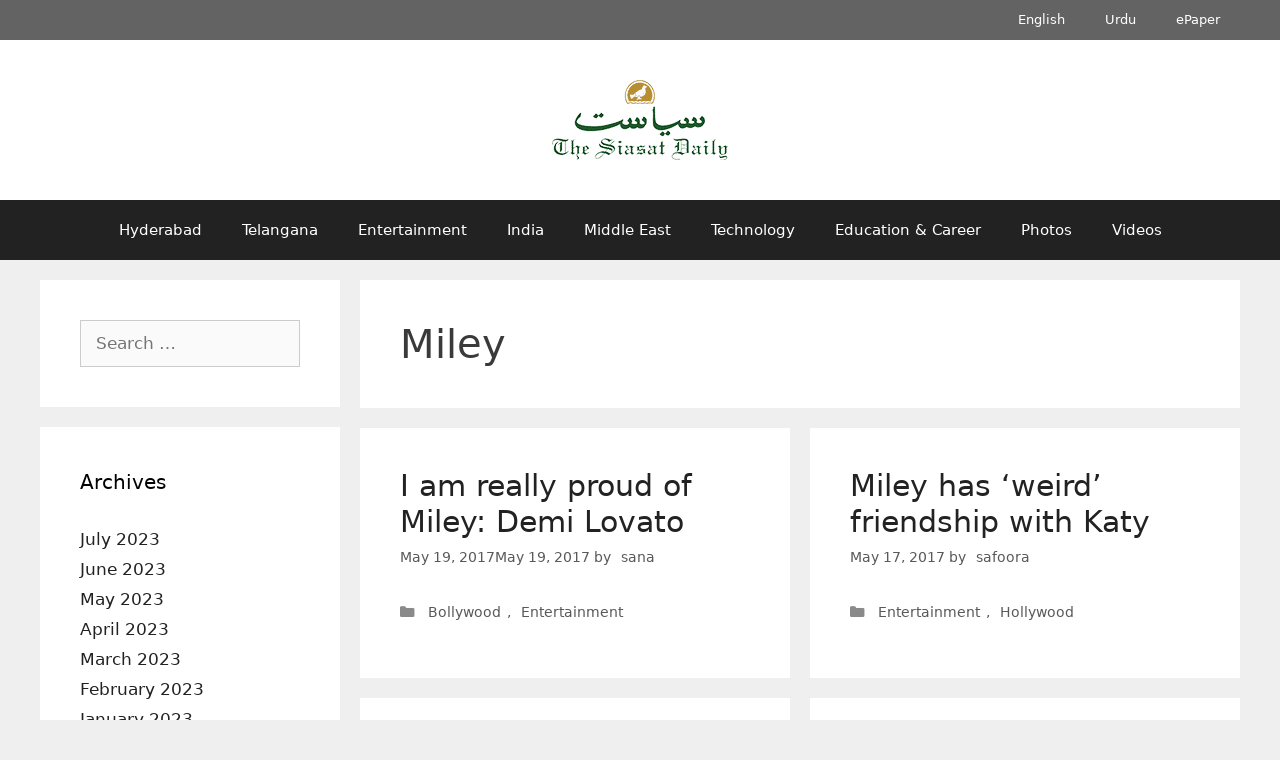

--- FILE ---
content_type: text/html; charset=UTF-8
request_url: https://archive.siasat.com/news/tag/miley/
body_size: 16511
content:
<!DOCTYPE html>
<html lang="en-GB">
<head>
	<meta charset="UTF-8">
	<meta name="viewport" content="width=device-width, initial-scale=1"><title>Miley - The Siasat Daily – Archive</title><link rel="preload" href="https://archive.siasat.com/wp-content/uploads/2020/08/siasat-logo-og80.png" as="image" imagesrcset="https://archive.siasat.com/wp-content/uploads/2020/08/siasat-logo-og80.png 1x, https://archive.siasat.com/wp-content/uploads/2020/08/siasat-logo-og160.png 2x" fetchpriority="high"><style id="perfmatters-used-css">.clear,.clearfix:after,.grid-100:after,.grid-10:after,.grid-15:after,.grid-20:after,.grid-25:after,.grid-30:after,.grid-33:after,.grid-35:after,.grid-40:after,.grid-45:after,.grid-50:after,.grid-55:after,.grid-5:after,.grid-60:after,.grid-65:after,.grid-66:after,.grid-70:after,.grid-75:after,.grid-80:after,.grid-85:after,.grid-90:after,.grid-95:after,.grid-container:after,[class*=mobile-grid-]:after,[class*=tablet-grid-]:after{clear:both;}@-ms-viewport{width:auto;}.clearfix:after,.clearfix:before,.grid-100:after,.grid-100:before,.grid-10:after,.grid-10:before,.grid-15:after,.grid-15:before,.grid-20:after,.grid-20:before,.grid-25:after,.grid-25:before,.grid-30:after,.grid-30:before,.grid-33:after,.grid-33:before,.grid-35:after,.grid-35:before,.grid-40:after,.grid-40:before,.grid-45:after,.grid-45:before,.grid-50:after,.grid-50:before,.grid-55:after,.grid-55:before,.grid-5:after,.grid-5:before,.grid-60:after,.grid-60:before,.grid-65:after,.grid-65:before,.grid-66:after,.grid-66:before,.grid-70:after,.grid-70:before,.grid-75:after,.grid-75:before,.grid-80:after,.grid-80:before,.grid-85:after,.grid-85:before,.grid-90:after,.grid-90:before,.grid-95:after,.grid-95:before,.grid-container:after,.grid-container:before,[class*=mobile-grid-]:after,[class*=mobile-grid-]:before,[class*=tablet-grid-]:after,[class*=tablet-grid-]:before{content:".";display:block;overflow:hidden;visibility:hidden;font-size:0;line-height:0;width:0;height:0;}.grid-container{margin-left:auto;margin-right:auto;max-width:1200px;padding-left:10px;padding-right:10px;}.grid-10,.grid-100,.grid-15,.grid-20,.grid-25,.grid-30,.grid-33,.grid-35,.grid-40,.grid-45,.grid-5,.grid-50,.grid-55,.grid-60,.grid-65,.grid-66,.grid-70,.grid-75,.grid-80,.grid-85,.grid-90,.grid-95,[class*=mobile-grid-],[class*=tablet-grid-]{-moz-box-sizing:border-box;-webkit-box-sizing:border-box;box-sizing:border-box;padding-left:10px;padding-right:10px;}.grid-parent{padding-left:0;padding-right:0;}@media (max-width:767px){[class*=mobile-pull-],[class*=mobile-push-]{position:relative;}.mobile-grid-100{clear:both;width:100%;}}@media (min-width:768px) and (max-width:1024px){[class*=tablet-pull-],[class*=tablet-push-]{position:relative;}.tablet-grid-25{float:left;width:25%;}.tablet-push-25{left:25%;}.tablet-grid-50{float:left;width:50%;}.tablet-grid-75{float:left;width:75%;}.tablet-pull-75{left:-75%;}}@media (min-width:1025px){.grid-10,.grid-15,.grid-20,.grid-25,.grid-30,.grid-33,.grid-35,.grid-40,.grid-45,.grid-5,.grid-50,.grid-60,.grid-65,.grid-66,.grid-70,.grid-75,.grid-80,.grid-85,.grid-90,.grid-95{float:left;}.pull-10,.pull-15,.pull-20,.pull-25,.pull-30,.pull-33,.pull-35,.pull-40,.pull-45,.pull-5,.pull-50,.pull-55,.pull-60,.pull-65,.pull-66,.pull-70,.pull-75,.pull-80,.pull-85,.pull-90,.pull-95,.push-10,.push-15,.push-20,.push-25,.push-30,.push-33,.push-35,.push-40,.push-45,.push-5,.push-50,.push-55,.push-60,.push-65,.push-66,.push-70,.push-75,.push-80,.push-85,.push-90,.push-95{position:relative;}.grid-25{width:25%;}.push-25{left:25%;}.grid-50{width:50%;}.grid-75{width:75%;}.pull-75{left:-75%;}}a,abbr,acronym,address,applet,big,blockquote,body,caption,cite,code,dd,del,dfn,div,dl,dt,em,fieldset,font,form,h1,h2,h3,h4,h5,h6,html,iframe,ins,kbd,label,legend,li,object,ol,p,pre,q,s,samp,small,span,strike,strong,sub,sup,table,tbody,td,tfoot,th,thead,tr,tt,ul,var{border:0;margin:0;padding:0;}html{font-family:sans-serif;-webkit-text-size-adjust:100%;-ms-text-size-adjust:100%;}article,aside,details,figcaption,figure,footer,header,main,nav,section{display:block;}[hidden],template{display:none;}ol,ul{list-style:none;}a{background-color:transparent;}a img{border:0;}body,button,input,select,textarea{font-family:-apple-system,system-ui,BlinkMacSystemFont,"Segoe UI",Helvetica,Arial,sans-serif,"Apple Color Emoji","Segoe UI Emoji","Segoe UI Symbol";font-weight:400;text-transform:none;font-size:17px;line-height:1.5;}h1,h2,h3,h4,h5,h6{font-family:inherit;font-size:100%;font-style:inherit;font-weight:inherit;}h1{font-size:42px;margin-bottom:20px;line-height:1.2em;font-weight:400;text-transform:none;}h2{font-size:35px;margin-bottom:20px;line-height:1.2em;font-weight:400;text-transform:none;}ol,ul{margin:0 0 1.5em 3em;}ul{list-style:disc;}li>ol,li>ul{margin-bottom:0;margin-left:1.5em;}img{height:auto;max-width:100%;}button,input,select,textarea{font-size:100%;margin:0;vertical-align:baseline;}button,html input[type=button],input[type=reset],input[type=submit]{border:1px solid transparent;background:#55555e;cursor:pointer;-webkit-appearance:button;padding:10px 20px;color:#fff;}input[type=checkbox],input[type=radio]{box-sizing:border-box;padding:0;}input[type=search]{-webkit-appearance:textfield;box-sizing:content-box;}input[type=search]::-webkit-search-decoration{-webkit-appearance:none;}button::-moz-focus-inner,input::-moz-focus-inner{border:0;padding:0;}input[type=email],input[type=number],input[type=password],input[type=search],input[type=tel],input[type=text],input[type=url],select,textarea{background:#fafafa;color:#666;border:1px solid #ccc;border-radius:0;padding:10px 15px;box-sizing:border-box;max-width:100%;}input[type=file]{max-width:100%;box-sizing:border-box;}a,button,input{transition:color .1s ease-in-out,background-color .1s ease-in-out;}a{text-decoration:none;}.screen-reader-text{border:0;clip:rect(1px,1px,1px,1px);clip-path:inset(50%);height:1px;margin:-1px;overflow:hidden;padding:0;position:absolute !important;width:1px;word-wrap:normal !important;}.screen-reader-text:focus{background-color:#f1f1f1;border-radius:3px;box-shadow:0 0 2px 2px rgba(0,0,0,.6);clip:auto !important;clip-path:none;color:#21759b;display:block;font-size:.875rem;font-weight:700;height:auto;left:5px;line-height:normal;padding:15px 23px 14px;text-decoration:none;top:5px;width:auto;z-index:100000;}#primary[tabindex="-1"]:focus{outline:0;}.clear:after,.comment-content:after,.entry-content:after,.inside-footer-widgets:not(.grid-container):after,.inside-header:not(.grid-container):after,.inside-navigation:not(.grid-container):after,.inside-top-bar:not(.grid-container):after,.page-header-content-container:after,.paging-navigation:after,.site-content:after,.site-footer:after,.site-header:after,.site-info:after{content:"";display:table;clear:both;}.main-navigation{z-index:100;padding:0;clear:both;display:block;}.main-navigation a{display:block;text-decoration:none;font-weight:400;text-transform:none;font-size:15px;}.main-navigation ul{list-style:none;margin:0;padding-left:0;}.main-navigation .main-nav ul li a{padding-left:20px;padding-right:20px;line-height:60px;}.inside-navigation{position:relative;}.main-navigation li{float:left;position:relative;}.nav-aligned-center .main-navigation:not(.toggled) .menu>li,.nav-aligned-right .main-navigation:not(.toggled) .menu>li{float:none;display:inline-block;}.nav-aligned-center .main-navigation:not(.toggled) ul,.nav-aligned-right .main-navigation:not(.toggled) ul{letter-spacing:-.31em;font-size:1em;}.nav-aligned-center .main-navigation:not(.toggled) ul li,.nav-aligned-right .main-navigation:not(.toggled) ul li{letter-spacing:normal;}.nav-aligned-center .main-navigation{text-align:center;}.main-navigation ul ul{display:block;box-shadow:1px 1px 0 rgba(0,0,0,.1);float:left;position:absolute;left:-99999px;opacity:0;z-index:99999;width:200px;text-align:left;top:auto;transition:opacity 80ms linear;transition-delay:0s;pointer-events:none;height:0;overflow:hidden;}.main-navigation ul ul a{display:block;}.main-navigation ul ul li{width:100%;}.main-navigation .main-nav ul ul li a{line-height:normal;padding:10px 20px;font-size:14px;}.main-navigation:not(.toggled) ul li.sfHover>ul,.main-navigation:not(.toggled) ul li:hover>ul{left:auto;opacity:1;transition-delay:150ms;pointer-events:auto;height:auto;overflow:visible;}.main-navigation:not(.toggled) ul ul li.sfHover>ul,.main-navigation:not(.toggled) ul ul li:hover>ul{left:100%;top:0;}.widget-area .main-navigation li{float:none;display:block;width:100%;padding:0;margin:0;}.sidebar .main-navigation.sub-menu-right ul li.sfHover ul,.sidebar .main-navigation.sub-menu-right ul li:hover ul{top:0;left:100%;}.site-header{position:relative;}.inside-header{padding:20px 40px;}.site-logo{display:inline-block;max-width:100%;}.site-header .header-image{vertical-align:middle;}.header-aligned-center .site-header{text-align:center;}.byline,.entry-header .cat-links,.entry-header .comments-link,.entry-header .tags-links,.group-blog .byline,.single .byline{display:inline;}footer.entry-meta .byline,footer.entry-meta .posted-on{display:block;}.entry-content:not(:first-child),.entry-summary:not(:first-child),.page-content:not(:first-child){margin-top:2em;}.entry-header,.site-content{word-wrap:break-word;}.entry-title{margin-bottom:0;}.author .page-header .page-title{display:flex;align-items:center;}.page-header .author-info>:last-child,.page-header>:last-child{margin-bottom:0;}.entry-meta{font-size:85%;margin-top:.5em;line-height:1.5;}footer.entry-meta{margin-top:2em;}.cat-links,.comments-link,.tags-links{display:block;}.widget-area .widget{padding:40px;}.footer-widgets .widget :last-child,.sidebar .widget :last-child{margin-bottom:0;}.widget-title{margin-bottom:30px;font-size:20px;line-height:1.5;font-weight:400;text-transform:none;}.widget ol,.widget ul{margin:0;}.widget .search-field{width:100%;}.widget_search .search-submit{display:none;}.widget{margin:0 0 30px;box-sizing:border-box;}.separate-containers .widget:last-child,.widget:last-child{margin-bottom:0;}.footer-widgets .widget,.sidebar .widget{font-size:17px;}.widget ul li{list-style-type:none;position:relative;padding-bottom:5px;}.sidebar .grid-container{max-width:100%;width:100%;}.post{margin:0 0 2em;}.page-header{margin-bottom:30px;}.separate-containers .comments-area,.separate-containers .inside-article,.separate-containers .page-header,.separate-containers .paging-navigation{padding:40px;}.separate-containers .page-header,.separate-containers .site-main>*,.separate-containers .widget{margin-bottom:20px;}.separate-containers .site-main{margin:20px;}.separate-containers.both-left .site-main,.separate-containers.left-sidebar .site-main{margin-right:0;}.separate-containers .inside-left-sidebar,.separate-containers .inside-right-sidebar{margin-top:20px;margin-bottom:20px;}.widget-area .main-navigation{margin-bottom:20px;}.one-container .site-main>:last-child,.separate-containers .site-main>:last-child{margin-bottom:0;}.site-info{text-align:center;font-size:15px;}.site-info{padding:20px 40px;}.one-container .inside-article>[class*=page-header-],.separate-containers .inside-article>[class*=page-header-]{margin-bottom:2em;margin-top:0;}.close-search .icon-search svg:first-child,.icon-menu-bars svg:nth-child(2),.icon-search svg:nth-child(2),.toggled .icon-menu-bars svg:first-child{display:none;}.close-search .icon-search svg:nth-child(2),.toggled .icon-menu-bars svg:nth-child(2){display:block;}nav.toggled .icon-arrow-left svg{transform:rotate(-90deg);}nav.toggled .icon-arrow-right svg{transform:rotate(90deg);}nav.toggled .sfHover>a>.dropdown-menu-toggle .gp-icon svg{transform:rotate(180deg);}nav.toggled .sfHover>a>.dropdown-menu-toggle .gp-icon.icon-arrow-left svg{transform:rotate(-270deg);}nav.toggled .sfHover>a>.dropdown-menu-toggle .gp-icon.icon-arrow-right svg{transform:rotate(270deg);}.container.grid-container{width:auto;}.menu-toggle,.mobile-bar-items,.sidebar-nav-mobile{display:none;}.menu-toggle{padding:0 20px;line-height:60px;margin:0;font-weight:400;text-transform:none;font-size:15px;cursor:pointer;}button.menu-toggle{background-color:transparent;width:100%;border:0;text-align:center;}button.menu-toggle:active,button.menu-toggle:focus,button.menu-toggle:hover{background-color:transparent;}.menu-toggle .mobile-menu{padding-left:3px;}.menu-toggle .mobile-menu:empty{display:none;}nav.toggled ul ul.sub-menu{width:100%;}.dropdown-hover .main-navigation.toggled ul li.sfHover>ul,.dropdown-hover .main-navigation.toggled ul li:hover>ul{transition-delay:0s;}.toggled .menu-item-has-children .dropdown-menu-toggle{padding-left:20px;}.main-navigation.toggled ul ul{transition:0s;visibility:hidden;}.main-navigation.toggled .main-nav>ul{display:block;}.main-navigation.toggled .main-nav ul ul.toggled-on{position:relative;top:0;left:auto !important;right:auto !important;width:100%;pointer-events:auto;height:auto;opacity:1;display:block;visibility:visible;float:none;}.main-navigation.toggled .main-nav li{float:none;clear:both;display:block;text-align:left;}.main-navigation.toggled .main-nav li.hide-on-mobile{display:none !important;}.main-navigation.toggled .menu-item-has-children .dropdown-menu-toggle{float:right;}.main-navigation.toggled .menu li.search-item{display:none !important;}.main-navigation.toggled .sf-menu>li.menu-item-float-right{float:none;display:inline-block;}@media (max-width:768px){a,body,button,input,select,textarea{transition:all 0s ease-in-out;}.inside-header>:not(:last-child):not(.main-navigation){margin-bottom:20px;}.header-aligned-right .site-header,.site-header{text-align:center;}.content-area,.inside-footer-widgets>div,.sidebar{float:none;width:100%;left:0;right:0;}.site-main{margin-left:0 !important;margin-right:0 !important;}body:not(.no-sidebar) .site-main{margin-bottom:0 !important;}.entry-meta{font-size:inherit;}.entry-meta a{line-height:1.8em;}.site-info{text-align:center;}.copyright-bar{float:none !important;text-align:center !important;}}@font-face{font-family:GeneratePress;src:url("https://archive.siasat.com/wp-content/themes/generatepress/assets/css/components/../../fonts/generatepress.eot");src:url("https://archive.siasat.com/wp-content/themes/generatepress/assets/css/components/../../fonts/generatepress.eot#iefix") format("embedded-opentype"),url("https://archive.siasat.com/wp-content/themes/generatepress/assets/css/components/../../fonts/generatepress.woff2") format("woff2"),url("https://archive.siasat.com/wp-content/themes/generatepress/assets/css/components/../../fonts/generatepress.woff") format("woff"),url("https://archive.siasat.com/wp-content/themes/generatepress/assets/css/components/../../fonts/generatepress.ttf") format("truetype"),url("https://archive.siasat.com/wp-content/themes/generatepress/assets/css/components/../../fonts/generatepress.svg#GeneratePress") format("svg");font-weight:400;font-style:normal;}.cat-links:before,.comments-link:before,.dropdown-menu-toggle:before,.generate-back-to-top:before,.menu-toggle:before,.nav-next .next:before,.nav-previous .prev:before,.search-form .search-submit:before,.search-item a:before,.tags-links:before{-moz-osx-font-smoothing:grayscale;-webkit-font-smoothing:antialiased;font-style:normal;font-variant:normal;text-rendering:auto;line-height:1;}.cat-links:before,.comments-link:before,.nav-next .next:before,.nav-previous .prev:before,.tags-links:before{opacity:.7;}.menu-toggle:before{content:"";font-family:GeneratePress;width:1.28571429em;text-align:center;display:inline-block;}.toggled .menu-toggle:before{content:"";}.main-navigation.toggled .sfHover>a .dropdown-menu-toggle:before{content:"";}.widget .search-form button:before{content:"";font-family:GeneratePress;}.entry-header .cat-links:before,.entry-header .comments-link:before,.entry-header .tags-links:before{display:none;}.cat-links:before,.comments-link:before,.nav-next .next:before,.nav-previous .prev:before,.tags-links:before{font-family:GeneratePress;text-decoration:inherit;position:relative;margin-right:.6em;width:13px;text-align:center;display:inline-block;}.cat-links:before{content:"";}.search-form .search-submit:before{content:"";font-family:GeneratePress;width:1.28571429em;text-align:center;display:inline-block;}.separate-containers .site-main>.generate-columns-container{margin-bottom:0;}.generate-columns-container:not(.masonry-container){display:flex;flex-wrap:wrap;align-items:stretch;}.generate-columns .inside-article{height:100%;box-sizing:border-box;}.generate-columns-container .page-header,.generate-columns-container .paging-navigation{flex:1 1 100%;clear:both;}@keyframes spin{0%{transform:rotate(0);}100%{transform:rotate(360deg);}}.generate-columns{box-sizing:border-box;}.generate-columns.grid-25,.grid-sizer.grid-25{width:25%;}.generate-columns.grid-50,.grid-sizer.grid-50{width:50%;}@media (min-width:768px) and (max-width:1024px){.generate-columns.tablet-grid-50,.grid-sizer.tablet-grid-50{width:50%;}}@media (max-width:767px){.generate-columns-activated .generate-columns-container{margin-left:0;margin-right:0;}.generate-columns-container .generate-columns,.generate-columns-container>*{padding-left:0;}.generate-columns-container .page-header{margin-left:0;}.generate-columns.mobile-grid-100,.grid-sizer.mobile-grid-100{width:100%;}}.secondary-navigation{clear:both;z-index:99;padding:0;}.secondary-navigation ul{list-style:none;margin:0;padding-left:0;}.secondary-navigation li{float:left;position:relative;}.secondary-navigation a{display:block;text-decoration:none;}.secondary-navigation ul ul{display:block;box-shadow:0 2px 2px rgba(0,0,0,.1);float:left;position:absolute;left:-99999px;opacity:0;z-index:99999;width:200px;text-align:left;top:auto;transition:opacity 80ms linear;transition-delay:0s;pointer-events:none;height:0;overflow:hidden;}.secondary-navigation ul ul li{width:100%;}.secondary-navigation ul ul li a{line-height:normal;font-size:90%;}.secondary-navigation .main-nav ul ul li a{line-height:normal;font-size:12px;padding-left:20px;padding-right:20px;padding-top:10px;padding-bottom:10px;}.secondary-navigation .main-nav ul li a{font-family:inherit;font-weight:400;text-transform:none;font-size:13px;padding-left:20px;padding-right:20px;line-height:40px;}.secondary-navigation .menu-toggle{font-family:inherit;font-weight:400;text-transform:none;font-size:13px;padding-left:20px;padding-right:20px;line-height:40px;margin:0;}.dropdown-hover .secondary-navigation:not(.toggled) ul li.sfHover>ul,.dropdown-hover .secondary-navigation:not(.toggled) ul li:hover>ul{left:auto;opacity:1;transition-delay:150ms;pointer-events:auto;height:auto;overflow:visible;}.dropdown-hover .secondary-navigation:not(.toggled) ul ul li.sfHover>ul,.dropdown-hover .secondary-navigation:not(.toggled) ul ul li:hover>ul{left:100%;top:0;}.widget-area .secondary-navigation li{display:block;float:none;margin:0;padding:0;width:100%;}.widget-area .secondary-navigation ul ul{left:100%;top:0;width:220px;}.secondary-nav-aligned-center.secondary-nav-above-header .secondary-navigation .sf-menu>li,.secondary-nav-aligned-center.secondary-nav-below-header .secondary-navigation .sf-menu>li,.secondary-nav-aligned-right.secondary-nav-above-header .secondary-navigation .sf-menu>li,.secondary-nav-aligned-right.secondary-nav-below-header .secondary-navigation .sf-menu>li{float:none;display:inline-block;}.secondary-nav-aligned-center .secondary-navigation ul.secondary-menu,.secondary-nav-aligned-right .secondary-navigation ul.secondary-menu{font-size:0;}.secondary-nav-aligned-right.secondary-nav-above-header .secondary-navigation,.secondary-nav-aligned-right.secondary-nav-below-header .secondary-navigation{text-align:right;}.dropdown-hover .widget-area .secondary-navigation:not(.toggled) ul li.sfHover>ul,.dropdown-hover .widget-area .secondary-navigation:not(.toggled) ul li:hover ul{top:0;left:100%;width:220px;}.secondary-navigation.toggled ul ul{transition:0s;visibility:hidden;}.secondary-navigation.toggled ul ul.toggled-on{visibility:visible;}.secondary-navigation.toggled .main-nav ul ul{position:relative;top:0;left:0;width:100%;}.secondary-navigation.toggled .main-nav ul ul.toggled-on{position:relative;top:0;left:auto !important;right:auto !important;width:100%;pointer-events:auto;height:auto;opacity:1;display:block;}.secondary-navigation.toggled .main-nav>ul{display:block;}.secondary-navigation.toggled .main-nav .sf-menu>li{float:none;clear:both;display:block !important;text-align:left !important;}.secondary-navigation.toggled .main-nav .sf-menu>li.hide-on-mobile{display:none !important;}.secondary-navigation.toggled .dropdown-menu-toggle:before{content:"" !important;}.secondary-navigation.toggled .sfHover>a .dropdown-menu-toggle:before{content:"" !important;}.secondary-navigation.toggled .menu-item-has-children .dropdown-menu-toggle{float:right;}.secondary-navigation.toggled .sf-menu>li.menu-item-float-right{float:none !important;display:inline-block;}.dropdown-hover .secondary-navigation.toggled ul li.sfHover>ul,.dropdown-hover .secondary-navigation.toggled ul li:hover>ul{transition-delay:0s;}.rtl .secondary-navigation.toggled .main-nav .sf-menu>li{text-align:right !important;}@media (max-width:768px){.secondary-navigation .menu-toggle{display:block;}.secondary-navigation ul{display:none;}}</style>

<!-- The SEO Framework by Sybre Waaijer -->
<meta name="robots" content="max-snippet:-1,max-image-preview:standard,max-video-preview:-1" />
<link rel="canonical" href="https://archive.siasat.com/news/tag/miley/" />
<meta property="og:type" content="website" />
<meta property="og:locale" content="en_GB" />
<meta property="og:site_name" content="The Siasat Daily &#8211; Archive" />
<meta property="og:title" content="Miley" />
<meta property="og:url" content="https://archive.siasat.com/news/tag/miley/" />
<meta property="og:image" content="https://archive.siasat.com/wp-content/uploads/2022/10/cropped-Siasat-Voice-of-the-Voiceless.png" />
<meta property="og:image:width" content="1920" />
<meta property="og:image:height" content="1008" />
<meta name="twitter:card" content="summary_large_image" />
<meta name="twitter:title" content="Miley" />
<meta name="twitter:image" content="https://archive.siasat.com/wp-content/uploads/2022/10/cropped-Siasat-Voice-of-the-Voiceless.png" />
<script type="application/ld+json">{"@context":"https://schema.org","@graph":[{"@type":"WebSite","@id":"https://archive.siasat.com/#/schema/WebSite","url":"https://archive.siasat.com/","name":"The Siasat Daily – Archive","alternateName":"The Siasat Daily","inLanguage":"en-GB","potentialAction":{"@type":"SearchAction","target":{"@type":"EntryPoint","urlTemplate":"https://archive.siasat.com/search/{search_term_string}/"},"query-input":"required name=search_term_string"},"publisher":{"@type":"Organization","@id":"https://archive.siasat.com/#/schema/Organization","name":"The Siasat Daily","url":"https://archive.siasat.com/","logo":{"@type":"ImageObject","url":"https://archive.siasat.com/wp-content/uploads/2020/08/cropped-the-siasat-daily-fav-logo-1.png","contentUrl":"https://archive.siasat.com/wp-content/uploads/2020/08/cropped-the-siasat-daily-fav-logo-1.png","width":512,"height":512,"contentSize":"7126"}}},{"@type":"CollectionPage","@id":"https://archive.siasat.com/news/tag/miley/","url":"https://archive.siasat.com/news/tag/miley/","name":"Miley - The Siasat Daily – Archive","inLanguage":"en-GB","isPartOf":{"@id":"https://archive.siasat.com/#/schema/WebSite"},"breadcrumb":{"@type":"BreadcrumbList","@id":"https://archive.siasat.com/#/schema/BreadcrumbList","itemListElement":[{"@type":"ListItem","position":1,"item":"https://archive.siasat.com/","name":"The Siasat Daily – Archive"},{"@type":"ListItem","position":2,"name":"Miley"}]}}]}</script>
<!-- / The SEO Framework by Sybre Waaijer | 1.85ms meta | 0.16ms boot -->

<style id='wp-img-auto-sizes-contain-inline-css'>
img:is([sizes=auto i],[sizes^="auto," i]){contain-intrinsic-size:3000px 1500px}
/*# sourceURL=wp-img-auto-sizes-contain-inline-css */
</style>
<style id='wp-block-library-inline-css'>
:root{--wp-block-synced-color:#7a00df;--wp-block-synced-color--rgb:122,0,223;--wp-bound-block-color:var(--wp-block-synced-color);--wp-editor-canvas-background:#ddd;--wp-admin-theme-color:#007cba;--wp-admin-theme-color--rgb:0,124,186;--wp-admin-theme-color-darker-10:#006ba1;--wp-admin-theme-color-darker-10--rgb:0,107,160.5;--wp-admin-theme-color-darker-20:#005a87;--wp-admin-theme-color-darker-20--rgb:0,90,135;--wp-admin-border-width-focus:2px}@media (min-resolution:192dpi){:root{--wp-admin-border-width-focus:1.5px}}.wp-element-button{cursor:pointer}:root .has-very-light-gray-background-color{background-color:#eee}:root .has-very-dark-gray-background-color{background-color:#313131}:root .has-very-light-gray-color{color:#eee}:root .has-very-dark-gray-color{color:#313131}:root .has-vivid-green-cyan-to-vivid-cyan-blue-gradient-background{background:linear-gradient(135deg,#00d084,#0693e3)}:root .has-purple-crush-gradient-background{background:linear-gradient(135deg,#34e2e4,#4721fb 50%,#ab1dfe)}:root .has-hazy-dawn-gradient-background{background:linear-gradient(135deg,#faaca8,#dad0ec)}:root .has-subdued-olive-gradient-background{background:linear-gradient(135deg,#fafae1,#67a671)}:root .has-atomic-cream-gradient-background{background:linear-gradient(135deg,#fdd79a,#004a59)}:root .has-nightshade-gradient-background{background:linear-gradient(135deg,#330968,#31cdcf)}:root .has-midnight-gradient-background{background:linear-gradient(135deg,#020381,#2874fc)}:root{--wp--preset--font-size--normal:16px;--wp--preset--font-size--huge:42px}.has-regular-font-size{font-size:1em}.has-larger-font-size{font-size:2.625em}.has-normal-font-size{font-size:var(--wp--preset--font-size--normal)}.has-huge-font-size{font-size:var(--wp--preset--font-size--huge)}.has-text-align-center{text-align:center}.has-text-align-left{text-align:left}.has-text-align-right{text-align:right}.has-fit-text{white-space:nowrap!important}#end-resizable-editor-section{display:none}.aligncenter{clear:both}.items-justified-left{justify-content:flex-start}.items-justified-center{justify-content:center}.items-justified-right{justify-content:flex-end}.items-justified-space-between{justify-content:space-between}.screen-reader-text{border:0;clip-path:inset(50%);height:1px;margin:-1px;overflow:hidden;padding:0;position:absolute;width:1px;word-wrap:normal!important}.screen-reader-text:focus{background-color:#ddd;clip-path:none;color:#444;display:block;font-size:1em;height:auto;left:5px;line-height:normal;padding:15px 23px 14px;text-decoration:none;top:5px;width:auto;z-index:100000}html :where(.has-border-color){border-style:solid}html :where([style*=border-top-color]){border-top-style:solid}html :where([style*=border-right-color]){border-right-style:solid}html :where([style*=border-bottom-color]){border-bottom-style:solid}html :where([style*=border-left-color]){border-left-style:solid}html :where([style*=border-width]){border-style:solid}html :where([style*=border-top-width]){border-top-style:solid}html :where([style*=border-right-width]){border-right-style:solid}html :where([style*=border-bottom-width]){border-bottom-style:solid}html :where([style*=border-left-width]){border-left-style:solid}html :where(img[class*=wp-image-]){height:auto;max-width:100%}:where(figure){margin:0 0 1em}html :where(.is-position-sticky){--wp-admin--admin-bar--position-offset:var(--wp-admin--admin-bar--height,0px)}@media screen and (max-width:600px){html :where(.is-position-sticky){--wp-admin--admin-bar--position-offset:0px}}

/*# sourceURL=wp-block-library-inline-css */
</style>
<style id='classic-theme-styles-inline-css'>
/*! This file is auto-generated */
.wp-block-button__link{color:#fff;background-color:#32373c;border-radius:9999px;box-shadow:none;text-decoration:none;padding:calc(.667em + 2px) calc(1.333em + 2px);font-size:1.125em}.wp-block-file__button{background:#32373c;color:#fff;text-decoration:none}
/*# sourceURL=/wp-includes/css/classic-themes.min.css */
</style>
<link rel="stylesheet" id="generate-style-grid-css" media="all" data-pmdelayedstyle="https://archive.siasat.com/wp-content/themes/generatepress/assets/css/unsemantic-grid.min.css?ver=3.6.1">
<link rel="stylesheet" id="generate-style-css" media="all" data-pmdelayedstyle="https://archive.siasat.com/wp-content/themes/generatepress/assets/css/style.min.css?ver=3.6.1">
<style id='generate-style-inline-css'>
@media (max-width:768px){}
.generate-columns {margin-bottom: 20px;padding-left: 20px;}.generate-columns-container {margin-left: -20px;}.page-header {margin-bottom: 20px;margin-left: 20px}.generate-columns-container > .paging-navigation {margin-left: 20px;}
body{background-color:#efefef;color:#3a3a3a;}a{color:#222222;}a:hover, a:focus{text-decoration:underline;}.entry-title a, .site-branding a, a.button, .wp-block-button__link, .main-navigation a{text-decoration:none;}a:hover, a:focus, a:active{color:#000000;}body .grid-container{max-width:1200px;}.wp-block-group__inner-container{max-width:1200px;margin-left:auto;margin-right:auto;}:root{--contrast:#222222;--contrast-2:#575760;--contrast-3:#b2b2be;--base:#f0f0f0;--base-2:#f7f8f9;--base-3:#ffffff;--accent:#1e73be;}:root .has-contrast-color{color:var(--contrast);}:root .has-contrast-background-color{background-color:var(--contrast);}:root .has-contrast-2-color{color:var(--contrast-2);}:root .has-contrast-2-background-color{background-color:var(--contrast-2);}:root .has-contrast-3-color{color:var(--contrast-3);}:root .has-contrast-3-background-color{background-color:var(--contrast-3);}:root .has-base-color{color:var(--base);}:root .has-base-background-color{background-color:var(--base);}:root .has-base-2-color{color:var(--base-2);}:root .has-base-2-background-color{background-color:var(--base-2);}:root .has-base-3-color{color:var(--base-3);}:root .has-base-3-background-color{background-color:var(--base-3);}:root .has-accent-color{color:var(--accent);}:root .has-accent-background-color{background-color:var(--accent);}body{line-height:1.5;}.entry-content > [class*="wp-block-"]:not(:last-child):not(.wp-block-heading){margin-bottom:1.5em;}.main-title{font-size:45px;}.main-navigation .main-nav ul ul li a{font-size:14px;}.sidebar .widget, .footer-widgets .widget{font-size:17px;}h1{font-weight:300;font-size:40px;}h2{font-weight:300;font-size:30px;}h3{font-size:20px;}h4{font-size:inherit;}h5{font-size:inherit;}@media (max-width:768px){.main-title{font-size:30px;}h1{font-size:30px;}h2{font-size:25px;}}.top-bar{background-color:#636363;color:#ffffff;}.top-bar a{color:#ffffff;}.top-bar a:hover{color:#303030;}.site-header{background-color:#ffffff;color:#3a3a3a;}.site-header a{color:#3a3a3a;}.main-title a,.main-title a:hover{color:#222222;}.site-description{color:#757575;}.main-navigation,.main-navigation ul ul{background-color:#222222;}.main-navigation .main-nav ul li a, .main-navigation .menu-toggle, .main-navigation .menu-bar-items{color:#ffffff;}.main-navigation .main-nav ul li:not([class*="current-menu-"]):hover > a, .main-navigation .main-nav ul li:not([class*="current-menu-"]):focus > a, .main-navigation .main-nav ul li.sfHover:not([class*="current-menu-"]) > a, .main-navigation .menu-bar-item:hover > a, .main-navigation .menu-bar-item.sfHover > a{color:#ffffff;background-color:#3f3f3f;}button.menu-toggle:hover,button.menu-toggle:focus,.main-navigation .mobile-bar-items a,.main-navigation .mobile-bar-items a:hover,.main-navigation .mobile-bar-items a:focus{color:#ffffff;}.main-navigation .main-nav ul li[class*="current-menu-"] > a{color:#ffffff;background-color:#3f3f3f;}.navigation-search input[type="search"],.navigation-search input[type="search"]:active, .navigation-search input[type="search"]:focus, .main-navigation .main-nav ul li.search-item.active > a, .main-navigation .menu-bar-items .search-item.active > a{color:#ffffff;background-color:#3f3f3f;}.main-navigation ul ul{background-color:#3f3f3f;}.main-navigation .main-nav ul ul li a{color:#ffffff;}.main-navigation .main-nav ul ul li:not([class*="current-menu-"]):hover > a,.main-navigation .main-nav ul ul li:not([class*="current-menu-"]):focus > a, .main-navigation .main-nav ul ul li.sfHover:not([class*="current-menu-"]) > a{color:#ffffff;background-color:#4f4f4f;}.main-navigation .main-nav ul ul li[class*="current-menu-"] > a{color:#ffffff;background-color:#4f4f4f;}.separate-containers .inside-article, .separate-containers .comments-area, .separate-containers .page-header, .one-container .container, .separate-containers .paging-navigation, .inside-page-header{background-color:#ffffff;}.entry-meta{color:#595959;}.entry-meta a{color:#595959;}.entry-meta a:hover{color:#1e73be;}.sidebar .widget{background-color:#ffffff;}.sidebar .widget .widget-title{color:#000000;}.footer-widgets{background-color:#ffffff;}.footer-widgets .widget-title{color:#000000;}.site-info{color:#ffffff;background-color:#222222;}.site-info a{color:#ffffff;}.site-info a:hover{color:#606060;}.footer-bar .widget_nav_menu .current-menu-item a{color:#606060;}input[type="text"],input[type="email"],input[type="url"],input[type="password"],input[type="search"],input[type="tel"],input[type="number"],textarea,select{color:#666666;background-color:#fafafa;border-color:#cccccc;}input[type="text"]:focus,input[type="email"]:focus,input[type="url"]:focus,input[type="password"]:focus,input[type="search"]:focus,input[type="tel"]:focus,input[type="number"]:focus,textarea:focus,select:focus{color:#666666;background-color:#ffffff;border-color:#bfbfbf;}button,html input[type="button"],input[type="reset"],input[type="submit"],a.button,a.wp-block-button__link:not(.has-background){color:#ffffff;background-color:#666666;}button:hover,html input[type="button"]:hover,input[type="reset"]:hover,input[type="submit"]:hover,a.button:hover,button:focus,html input[type="button"]:focus,input[type="reset"]:focus,input[type="submit"]:focus,a.button:focus,a.wp-block-button__link:not(.has-background):active,a.wp-block-button__link:not(.has-background):focus,a.wp-block-button__link:not(.has-background):hover{color:#ffffff;background-color:#3f3f3f;}a.generate-back-to-top{background-color:rgba( 0,0,0,0.4 );color:#ffffff;}a.generate-back-to-top:hover,a.generate-back-to-top:focus{background-color:rgba( 0,0,0,0.6 );color:#ffffff;}:root{--gp-search-modal-bg-color:var(--base-3);--gp-search-modal-text-color:var(--contrast);--gp-search-modal-overlay-bg-color:rgba(0,0,0,0.2);}@media (max-width:768px){.main-navigation .menu-bar-item:hover > a, .main-navigation .menu-bar-item.sfHover > a{background:none;color:#ffffff;}}.inside-top-bar{padding:10px;}.inside-header{padding:40px;}.site-main .wp-block-group__inner-container{padding:40px;}.entry-content .alignwide, body:not(.no-sidebar) .entry-content .alignfull{margin-left:-40px;width:calc(100% + 80px);max-width:calc(100% + 80px);}.rtl .menu-item-has-children .dropdown-menu-toggle{padding-left:20px;}.rtl .main-navigation .main-nav ul li.menu-item-has-children > a{padding-right:20px;}.site-info{padding:20px;}@media (max-width:768px){.separate-containers .inside-article, .separate-containers .comments-area, .separate-containers .page-header, .separate-containers .paging-navigation, .one-container .site-content, .inside-page-header{padding:30px;}.site-main .wp-block-group__inner-container{padding:30px;}.site-info{padding-right:10px;padding-left:10px;}.entry-content .alignwide, body:not(.no-sidebar) .entry-content .alignfull{margin-left:-30px;width:calc(100% + 60px);max-width:calc(100% + 60px);}}.one-container .sidebar .widget{padding:0px;}/* End cached CSS */@media (max-width:768px){.main-navigation .menu-toggle,.main-navigation .mobile-bar-items,.sidebar-nav-mobile:not(#sticky-placeholder){display:block;}.main-navigation ul,.gen-sidebar-nav{display:none;}[class*="nav-float-"] .site-header .inside-header > *{float:none;clear:both;}}
/*# sourceURL=generate-style-inline-css */
</style>
<link rel="stylesheet" id="generate-mobile-style-css" media="all" data-pmdelayedstyle="https://archive.siasat.com/wp-content/themes/generatepress/assets/css/mobile.min.css?ver=3.6.1">
<link rel="stylesheet" id="generate-font-icons-css" media="all" data-pmdelayedstyle="https://archive.siasat.com/wp-content/themes/generatepress/assets/css/components/font-icons.min.css?ver=3.6.1">
<link rel="stylesheet" id="generate-blog-columns-css" media="all" data-pmdelayedstyle="https://archive.siasat.com/wp-content/plugins/gp-premium/blog/functions/css/columns.min.css?ver=2.5.5">
<link rel="stylesheet" id="generate-secondary-nav-css" media="all" data-pmdelayedstyle="https://archive.siasat.com/wp-content/plugins/gp-premium/secondary-nav/functions/css/style.min.css?ver=2.5.5">
<style id='generate-secondary-nav-inline-css'>
.secondary-navigation{background-color:#636363;}.secondary-navigation .main-nav ul li a,.secondary-navigation .menu-toggle,.secondary-menu-bar-items .menu-bar-item > a{color:#ffffff;}.secondary-navigation .secondary-menu-bar-items{color:#ffffff;}button.secondary-menu-toggle:hover,button.secondary-menu-toggle:focus{color:#ffffff;}.widget-area .secondary-navigation{margin-bottom:20px;}.secondary-navigation ul ul{background-color:#303030;top:auto;}.secondary-navigation .main-nav ul ul li a{color:#ffffff;}.secondary-navigation .main-nav ul li:not([class*="current-menu-"]):hover > a, .secondary-navigation .main-nav ul li:not([class*="current-menu-"]):focus > a, .secondary-navigation .main-nav ul li.sfHover:not([class*="current-menu-"]) > a, .secondary-menu-bar-items .menu-bar-item:hover > a{color:#ffffff;background-color:#303030;}.secondary-navigation .main-nav ul ul li:not([class*="current-menu-"]):hover > a,.secondary-navigation .main-nav ul ul li:not([class*="current-menu-"]):focus > a,.secondary-navigation .main-nav ul ul li.sfHover:not([class*="current-menu-"]) > a{color:#ffffff;background-color:#474747;}.secondary-navigation .main-nav ul li[class*="current-menu-"] > a{color:#222222;background-color:#ffffff;}.secondary-navigation .main-nav ul ul li[class*="current-menu-"] > a{color:#ffffff;background-color:#474747;}@media (max-width:768px) {.secondary-menu-bar-items .menu-bar-item:hover > a{background: none;color: #ffffff;}}
/*# sourceURL=generate-secondary-nav-inline-css */
</style>
<link rel="stylesheet" id="generate-secondary-nav-mobile-css" media="all" data-pmdelayedstyle="https://archive.siasat.com/wp-content/plugins/gp-premium/secondary-nav/functions/css/style-mobile.min.css?ver=2.5.5">
<script src="https://archive.siasat.com/wp-content/uploads/perfmatters/gtagv4.js?id=G-V4CB0RN8KW" type="pmdelayedscript" data-cfasync="false" data-no-optimize="1" data-no-defer="1" data-no-minify="1"></script><script type="pmdelayedscript" data-cfasync="false" data-no-optimize="1" data-no-defer="1" data-no-minify="1">window.dataLayer = window.dataLayer || [];function gtag(){dataLayer.push(arguments);}gtag("js", new Date());gtag("config", "G-V4CB0RN8KW");</script><link href="[data-uri]" rel="icon" type="image/x-icon" /><meta name="generator" content="speculation-rules 1.6.0">
<link rel="icon" href="https://archive.siasat.com/wp-content/uploads/2020/08/cropped-the-siasat-daily-fav-logo.png" sizes="32x32" />
<link rel="icon" href="https://archive.siasat.com/wp-content/uploads/2020/08/cropped-the-siasat-daily-fav-logo.png" sizes="192x192" />
<link rel="apple-touch-icon" href="https://archive.siasat.com/wp-content/uploads/2020/08/cropped-the-siasat-daily-fav-logo.png" />
<meta name="msapplication-TileImage" content="https://archive.siasat.com/wp-content/uploads/2020/08/cropped-the-siasat-daily-fav-logo.png" />
<meta name="google-site-verification" content="WBCm_7wL36LRSXmTyVOznSVTdM5XX0Id9zj9nH6SeEs" />
<link rel="preload" href="https://archive.siasat.com/wp-content/themes/generatepress/assets/fonts/generatepress.woff2" as="font" type="font/woff2" crossorigin>
<link rel='dns-prefetch' href='//pagead2.googlesyndication.com' />
<link rel='dns-prefetch' href='//www.googletagservices.com' />
<link rel='dns-prefetch' href='//securepubads.g.doubleclick.net' />
<link rel='dns-prefetch' href='//www.googletagmanager.com' />
<script data-ad-client="ca-pub-8356386907629393" src="https://pagead2.googlesyndication.com/pagead/js/adsbygoogle.js" type="pmdelayedscript" data-cfasync="false" data-no-optimize="1" data-no-defer="1" data-no-minify="1"></script>
<script data-cfasync="false" type="pmdelayedscript" src="https://live.demand.supply/up.js" data-perfmatters-type="text/javascript" data-no-optimize="1" data-no-defer="1" data-no-minify="1"></script><style>.perfmatters-lazy-youtube{position:relative;width:100%;max-width:100%;height:0;padding-bottom:56.23%;overflow:hidden}.perfmatters-lazy-youtube img{position:absolute;top:0;right:0;bottom:0;left:0;display:block;width:100%;max-width:100%;height:auto;margin:auto;border:none;cursor:pointer;transition:.5s all;-webkit-transition:.5s all;-moz-transition:.5s all}.perfmatters-lazy-youtube img:hover{-webkit-filter:brightness(75%)}.perfmatters-lazy-youtube .play{position:absolute;top:50%;left:50%;right:auto;width:68px;height:48px;margin-left:-34px;margin-top:-24px;background:url(https://archive.siasat.com/wp-content/plugins/perfmatters/img/youtube.svg) no-repeat;background-position:center;background-size:cover;pointer-events:none;filter:grayscale(1)}.perfmatters-lazy-youtube:hover .play{filter:grayscale(0)}.perfmatters-lazy-youtube iframe{position:absolute;top:0;left:0;width:100%;height:100%;z-index:99}.wp-has-aspect-ratio .wp-block-embed__wrapper{position:relative;}.wp-has-aspect-ratio .perfmatters-lazy-youtube{position:absolute;top:0;right:0;bottom:0;left:0;width:100%;height:100%;padding-bottom:0}</style></head>

<body class="archive tag tag-miley tag-56141 wp-custom-logo wp-embed-responsive wp-theme-generatepress post-image-below-header post-image-aligned-center generate-columns-activated secondary-nav-above-header secondary-nav-aligned-right left-sidebar nav-below-header separate-containers fluid-header active-footer-widgets-0 nav-aligned-center header-aligned-center dropdown-hover" itemtype="https://schema.org/Blog" itemscope>
	<a class="screen-reader-text skip-link" href="#content" title="Skip to content">Skip to content</a>			<nav id="secondary-navigation" aria-label="Secondary" class="secondary-navigation" itemtype="https://schema.org/SiteNavigationElement" itemscope>
				<div class="inside-navigation grid-container grid-parent">
										<button class="menu-toggle secondary-menu-toggle">
						<span class="mobile-menu">Menu</span>					</button>
					<div class="main-nav"><ul id="menu-top-home" class=" secondary-menu sf-menu"><li class="menu-item"><a target="_blank" href="https://www.siasat.com/">English</a></li>
<li class="menu-item"><a href="https://urdu.siasat.com/">Urdu</a></li>
<li class="menu-item"><a target="_blank" href="https://epaper.siasat.com/">ePaper</a></li>
</ul></div>				</div><!-- .inside-navigation -->
			</nav><!-- #secondary-navigation -->
					<header class="site-header" id="masthead" aria-label="Site"  itemtype="https://schema.org/WPHeader" itemscope>
			<div class="inside-header grid-container grid-parent">
				<div class="site-logo">
					<a href="https://archive.siasat.com/" rel="home">
						<img data-perfmatters-preload class="header-image is-logo-image" alt="The Siasat Daily &#8211; Archive" src="https://archive.siasat.com/wp-content/uploads/2020/08/siasat-logo-og80.png" srcset="https://archive.siasat.com/wp-content/uploads/2020/08/siasat-logo-og80.png 1x, https://archive.siasat.com/wp-content/uploads/2020/08/siasat-logo-og160.png 2x" width="176" height="80" fetchpriority="high">
					</a>
				</div>			</div>
		</header>
				<nav class="main-navigation sub-menu-right" id="site-navigation" aria-label="Primary"  itemtype="https://schema.org/SiteNavigationElement" itemscope>
			<div class="inside-navigation grid-container grid-parent">
								<button class="menu-toggle" aria-controls="primary-menu" aria-expanded="false">
					<span class="mobile-menu">Menu</span>				</button>
				<div id="primary-menu" class="main-nav"><ul id="menu-archive-menu" class=" menu sf-menu"><li class="menu-item"><a target="_blank" href="https://www.siasat.com/news/hyderabad/">Hyderabad</a></li>
<li class="menu-item"><a href="https://www.siasat.com/news/telangana/">Telangana</a></li>
<li class="menu-item"><a target="_blank" href="https://www.siasat.com/entertainment/">Entertainment</a></li>
<li class="menu-item"><a target="_blank" href="https://www.siasat.com/news/india/">India</a></li>
<li class="menu-item"><a target="_blank" href="https://www.siasat.com/news/islamic-world/">Middle East</a></li>
<li class="menu-item"><a target="_blank" href="https://www.siasat.com/technology-2/">Technology</a></li>
<li class="menu-item"><a target="_blank" href="https://www.siasat.com/education-and-career/">Education &#038; Career</a></li>
<li class="menu-item"><a target="_blank" href="https://www.siasat.com/photos/">Photos</a></li>
<li class="menu-item"><a target="_blank" href="https://www.siasat.com/videos/">Videos</a></li>
</ul></div>			</div>
		</nav>
		
	<div class="site grid-container container hfeed grid-parent" id="page">
				<div class="site-content" id="content">
			
	<div class="content-area grid-parent mobile-grid-100 push-25 grid-75 tablet-push-25 tablet-grid-75" id="primary">
		<main class="site-main" id="main">
			<div class="generate-columns-container ">		<header class="page-header" aria-label="Page">
			
			<h1 class="page-title">
				Miley			</h1>

					</header>
		<article id="post-1186265" class="post-1186265 post type-post status-publish format-standard has-post-thumbnail hentry category-bollywood category-entertainment tag-miley tag-proud tag-really generate-columns tablet-grid-50 mobile-grid-100 grid-parent grid-50" itemtype="https://schema.org/CreativeWork" itemscope>
	<div class="inside-article">
					<header class="entry-header">
				<h2 class="entry-title" itemprop="headline"><a href="https://archive.siasat.com/news/really-proud-miley-demi-lovato-1186265/" rel="bookmark">I am really proud of Miley: Demi Lovato</a></h2>		<div class="entry-meta">
			<span class="posted-on"><time class="updated" datetime="2017-05-19T15:45:49+05:30" itemprop="dateModified">May 19, 2017</time><time class="entry-date published" datetime="2017-05-19T11:35:06+05:30" itemprop="datePublished">May 19, 2017</time></span> <span class="byline">by <span class="author vcard" itemprop="author" itemtype="https://schema.org/Person" itemscope><a class="url fn n" href="https://archive.siasat.com/news/author/sana/" title="View all posts by sana" rel="author" itemprop="url"><span class="author-name" itemprop="name">sana</span></a></span></span> 		</div>
					</header>
			
			<div class="entry-summary" itemprop="text">
							</div>

				<footer class="entry-meta" aria-label="Entry meta">
			<span class="cat-links"><span class="screen-reader-text">Categories </span><a href="https://archive.siasat.com/category/entertainment/bollywood/" rel="category tag">Bollywood</a>, <a href="https://archive.siasat.com/category/entertainment/" rel="category tag">Entertainment</a></span> 		</footer>
			</div>
</article>
<article id="post-1185505" class="post-1185505 post type-post status-publish format-standard has-post-thumbnail hentry category-entertainment category-hollywood tag-friendship tag-katy tag-miley generate-columns tablet-grid-50 mobile-grid-100 grid-parent grid-50" itemtype="https://schema.org/CreativeWork" itemscope>
	<div class="inside-article">
					<header class="entry-header">
				<h2 class="entry-title" itemprop="headline"><a href="https://archive.siasat.com/news/miley-weird-friendship-katy-1185505/" rel="bookmark">Miley has &#8216;weird&#8217; friendship with Katy</a></h2>		<div class="entry-meta">
			<span class="posted-on"><time class="entry-date published" datetime="2017-05-17T14:51:45+05:30" itemprop="datePublished">May 17, 2017</time></span> <span class="byline">by <span class="author vcard" itemprop="author" itemtype="https://schema.org/Person" itemscope><a class="url fn n" href="https://archive.siasat.com/news/author/safoora/" title="View all posts by safoora" rel="author" itemprop="url"><span class="author-name" itemprop="name">safoora</span></a></span></span> 		</div>
					</header>
			
			<div class="entry-summary" itemprop="text">
							</div>

				<footer class="entry-meta" aria-label="Entry meta">
			<span class="cat-links"><span class="screen-reader-text">Categories </span><a href="https://archive.siasat.com/category/entertainment/" rel="category tag">Entertainment</a>, <a href="https://archive.siasat.com/category/entertainment/hollywood/" rel="category tag">Hollywood</a></span> 		</footer>
			</div>
</article>
<article id="post-954099" class="post-954099 post type-post status-publish format-standard has-post-thumbnail hentry category-entertainment category-hollywood category-news tag-cyrus tag-elsa-pataky tag-liam-hemsworth tag-matching-inks tag-miley tag-miley-cyrus generate-columns tablet-grid-50 mobile-grid-100 grid-parent grid-50" itemtype="https://schema.org/CreativeWork" itemscope>
	<div class="inside-article">
					<header class="entry-header">
				<h2 class="entry-title" itemprop="headline"><a href="https://archive.siasat.com/news/miley-cyrus-liam-hemsworths-sis-law-get-matching-inks-954099/" rel="bookmark">Miley Cyrus, Liam Hemsworth&#8217;s sis-in-law get matching inks</a></h2>		<div class="entry-meta">
			<span class="posted-on"><time class="entry-date published" datetime="2016-05-02T15:51:16+05:30" itemprop="datePublished">May 2, 2016</time></span> <span class="byline">by <span class="author vcard" itemprop="author" itemtype="https://schema.org/Person" itemscope><a class="url fn n" href="https://archive.siasat.com/news/author/qayam/" title="View all posts by qayam" rel="author" itemprop="url"><span class="author-name" itemprop="name">qayam</span></a></span></span> 		</div>
					</header>
			
			<div class="entry-summary" itemprop="text">
							</div>

				<footer class="entry-meta" aria-label="Entry meta">
			<span class="cat-links"><span class="screen-reader-text">Categories </span><a href="https://archive.siasat.com/category/entertainment/" rel="category tag">Entertainment</a>, <a href="https://archive.siasat.com/category/entertainment/hollywood/" rel="category tag">Hollywood</a>, <a href="https://archive.siasat.com/category/news/" rel="category tag">News</a></span> 		</footer>
			</div>
</article>
<article id="post-905548" class="post-905548 post type-post status-publish format-standard has-post-thumbnail hentry category-bollywood category-entertainment tag-engaged tag-liam-hemsworth tag-miley generate-columns tablet-grid-50 mobile-grid-100 grid-parent grid-50" itemtype="https://schema.org/CreativeWork" itemscope>
	<div class="inside-article">
					<header class="entry-header">
				<h2 class="entry-title" itemprop="headline"><a href="https://archive.siasat.com/news/miley-cyrus-liam-hemsworth-engaged-905548/" rel="bookmark">Are Miley Cyrus, Liam Hemsworth engaged?</a></h2>		<div class="entry-meta">
			<span class="posted-on"><time class="entry-date published" datetime="2016-01-22T15:00:24+05:30" itemprop="datePublished">January 22, 2016</time></span> <span class="byline">by <span class="author vcard" itemprop="author" itemtype="https://schema.org/Person" itemscope><a class="url fn n" href="https://archive.siasat.com/news/author/sana/" title="View all posts by sana" rel="author" itemprop="url"><span class="author-name" itemprop="name">sana</span></a></span></span> 		</div>
					</header>
			
			<div class="entry-summary" itemprop="text">
							</div>

				<footer class="entry-meta" aria-label="Entry meta">
			<span class="cat-links"><span class="screen-reader-text">Categories </span><a href="https://archive.siasat.com/category/entertainment/bollywood/" rel="category tag">Bollywood</a>, <a href="https://archive.siasat.com/category/entertainment/" rel="category tag">Entertainment</a></span> 		</footer>
			</div>
</article>
<article id="post-898766" class="post-898766 post type-post status-publish format-standard has-post-thumbnail hentry category-entertainment category-hollywood tag-liam tag-miley tag-planning tag-propose generate-columns tablet-grid-50 mobile-grid-100 grid-parent grid-50" itemtype="https://schema.org/CreativeWork" itemscope>
	<div class="inside-article">
					<header class="entry-header">
				<h2 class="entry-title" itemprop="headline"><a href="https://archive.siasat.com/news/miley-cyrus-planning-propose-liam-hemsworth-898766/" rel="bookmark">Miley Cyrus planning to propose Liam Hemsworth?</a></h2>		<div class="entry-meta">
			<span class="posted-on"><time class="entry-date published" datetime="2016-01-09T12:56:26+05:30" itemprop="datePublished">January 9, 2016</time></span> <span class="byline">by <span class="author vcard" itemprop="author" itemtype="https://schema.org/Person" itemscope><a class="url fn n" href="https://archive.siasat.com/news/author/sana/" title="View all posts by sana" rel="author" itemprop="url"><span class="author-name" itemprop="name">sana</span></a></span></span> 		</div>
					</header>
			
			<div class="entry-summary" itemprop="text">
							</div>

				<footer class="entry-meta" aria-label="Entry meta">
			<span class="cat-links"><span class="screen-reader-text">Categories </span><a href="https://archive.siasat.com/category/entertainment/" rel="category tag">Entertainment</a>, <a href="https://archive.siasat.com/category/entertainment/hollywood/" rel="category tag">Hollywood</a></span> 		</footer>
			</div>
</article>
</div><!-- .generate-columns-contaier -->		</main>
	</div>

	<div class="widget-area sidebar is-left-sidebar grid-25 tablet-grid-25 mobile-grid-100 grid-parent pull-75 tablet-pull-75" id="left-sidebar">
	<div class="inside-left-sidebar">
			<aside id="search" class="widget widget_search">
		<form method="get" class="search-form" action="https://archive.siasat.com/">
	<label>
		<span class="screen-reader-text">Search for:</span>
		<input type="search" class="search-field" placeholder="Search &hellip;" value="" name="s" title="Search for:">
	</label>
	<input type="submit" class="search-submit" value="Search"></form>
	</aside>

	<aside id="archives" class="widget">
		<h2 class="widget-title">Archives</h2>
		<ul>
				<li><a href='https://archive.siasat.com/news/date/2023/07/'>July 2023</a></li>
	<li><a href='https://archive.siasat.com/news/date/2023/06/'>June 2023</a></li>
	<li><a href='https://archive.siasat.com/news/date/2023/05/'>May 2023</a></li>
	<li><a href='https://archive.siasat.com/news/date/2023/04/'>April 2023</a></li>
	<li><a href='https://archive.siasat.com/news/date/2023/03/'>March 2023</a></li>
	<li><a href='https://archive.siasat.com/news/date/2023/02/'>February 2023</a></li>
	<li><a href='https://archive.siasat.com/news/date/2023/01/'>January 2023</a></li>
	<li><a href='https://archive.siasat.com/news/date/2022/12/'>December 2022</a></li>
	<li><a href='https://archive.siasat.com/news/date/2022/11/'>November 2022</a></li>
	<li><a href='https://archive.siasat.com/news/date/2022/10/'>October 2022</a></li>
	<li><a href='https://archive.siasat.com/news/date/2022/09/'>September 2022</a></li>
	<li><a href='https://archive.siasat.com/news/date/2022/08/'>August 2022</a></li>
	<li><a href='https://archive.siasat.com/news/date/2022/07/'>July 2022</a></li>
	<li><a href='https://archive.siasat.com/news/date/2022/06/'>June 2022</a></li>
	<li><a href='https://archive.siasat.com/news/date/2022/05/'>May 2022</a></li>
	<li><a href='https://archive.siasat.com/news/date/2022/04/'>April 2022</a></li>
	<li><a href='https://archive.siasat.com/news/date/2022/03/'>March 2022</a></li>
	<li><a href='https://archive.siasat.com/news/date/2022/02/'>February 2022</a></li>
	<li><a href='https://archive.siasat.com/news/date/2022/01/'>January 2022</a></li>
	<li><a href='https://archive.siasat.com/news/date/2021/12/'>December 2021</a></li>
	<li><a href='https://archive.siasat.com/news/date/2021/11/'>November 2021</a></li>
	<li><a href='https://archive.siasat.com/news/date/2021/10/'>October 2021</a></li>
	<li><a href='https://archive.siasat.com/news/date/2021/09/'>September 2021</a></li>
	<li><a href='https://archive.siasat.com/news/date/2021/08/'>August 2021</a></li>
	<li><a href='https://archive.siasat.com/news/date/2021/07/'>July 2021</a></li>
	<li><a href='https://archive.siasat.com/news/date/2021/06/'>June 2021</a></li>
	<li><a href='https://archive.siasat.com/news/date/2021/05/'>May 2021</a></li>
	<li><a href='https://archive.siasat.com/news/date/2021/04/'>April 2021</a></li>
	<li><a href='https://archive.siasat.com/news/date/2021/03/'>March 2021</a></li>
	<li><a href='https://archive.siasat.com/news/date/2021/02/'>February 2021</a></li>
	<li><a href='https://archive.siasat.com/news/date/2021/01/'>January 2021</a></li>
	<li><a href='https://archive.siasat.com/news/date/2020/12/'>December 2020</a></li>
	<li><a href='https://archive.siasat.com/news/date/2020/11/'>November 2020</a></li>
	<li><a href='https://archive.siasat.com/news/date/2020/10/'>October 2020</a></li>
	<li><a href='https://archive.siasat.com/news/date/2020/09/'>September 2020</a></li>
	<li><a href='https://archive.siasat.com/news/date/2020/08/'>August 2020</a></li>
	<li><a href='https://archive.siasat.com/news/date/2020/07/'>July 2020</a></li>
	<li><a href='https://archive.siasat.com/news/date/2020/06/'>June 2020</a></li>
	<li><a href='https://archive.siasat.com/news/date/2020/05/'>May 2020</a></li>
	<li><a href='https://archive.siasat.com/news/date/2020/04/'>April 2020</a></li>
	<li><a href='https://archive.siasat.com/news/date/2020/03/'>March 2020</a></li>
	<li><a href='https://archive.siasat.com/news/date/2020/02/'>February 2020</a></li>
	<li><a href='https://archive.siasat.com/news/date/2020/01/'>January 2020</a></li>
	<li><a href='https://archive.siasat.com/news/date/2019/12/'>December 2019</a></li>
	<li><a href='https://archive.siasat.com/news/date/2019/11/'>November 2019</a></li>
	<li><a href='https://archive.siasat.com/news/date/2019/10/'>October 2019</a></li>
	<li><a href='https://archive.siasat.com/news/date/2019/09/'>September 2019</a></li>
	<li><a href='https://archive.siasat.com/news/date/2019/08/'>August 2019</a></li>
	<li><a href='https://archive.siasat.com/news/date/2019/07/'>July 2019</a></li>
	<li><a href='https://archive.siasat.com/news/date/2019/06/'>June 2019</a></li>
	<li><a href='https://archive.siasat.com/news/date/2019/05/'>May 2019</a></li>
	<li><a href='https://archive.siasat.com/news/date/2019/04/'>April 2019</a></li>
	<li><a href='https://archive.siasat.com/news/date/2019/03/'>March 2019</a></li>
	<li><a href='https://archive.siasat.com/news/date/2019/02/'>February 2019</a></li>
	<li><a href='https://archive.siasat.com/news/date/2019/01/'>January 2019</a></li>
	<li><a href='https://archive.siasat.com/news/date/2018/12/'>December 2018</a></li>
	<li><a href='https://archive.siasat.com/news/date/2018/11/'>November 2018</a></li>
	<li><a href='https://archive.siasat.com/news/date/2018/10/'>October 2018</a></li>
	<li><a href='https://archive.siasat.com/news/date/2018/09/'>September 2018</a></li>
	<li><a href='https://archive.siasat.com/news/date/2018/08/'>August 2018</a></li>
	<li><a href='https://archive.siasat.com/news/date/2018/07/'>July 2018</a></li>
	<li><a href='https://archive.siasat.com/news/date/2018/06/'>June 2018</a></li>
	<li><a href='https://archive.siasat.com/news/date/2018/05/'>May 2018</a></li>
	<li><a href='https://archive.siasat.com/news/date/2018/04/'>April 2018</a></li>
	<li><a href='https://archive.siasat.com/news/date/2018/03/'>March 2018</a></li>
	<li><a href='https://archive.siasat.com/news/date/2018/02/'>February 2018</a></li>
	<li><a href='https://archive.siasat.com/news/date/2018/01/'>January 2018</a></li>
	<li><a href='https://archive.siasat.com/news/date/2017/12/'>December 2017</a></li>
	<li><a href='https://archive.siasat.com/news/date/2017/11/'>November 2017</a></li>
	<li><a href='https://archive.siasat.com/news/date/2017/10/'>October 2017</a></li>
	<li><a href='https://archive.siasat.com/news/date/2017/09/'>September 2017</a></li>
	<li><a href='https://archive.siasat.com/news/date/2017/08/'>August 2017</a></li>
	<li><a href='https://archive.siasat.com/news/date/2017/07/'>July 2017</a></li>
	<li><a href='https://archive.siasat.com/news/date/2017/06/'>June 2017</a></li>
	<li><a href='https://archive.siasat.com/news/date/2017/05/'>May 2017</a></li>
	<li><a href='https://archive.siasat.com/news/date/2017/04/'>April 2017</a></li>
	<li><a href='https://archive.siasat.com/news/date/2017/03/'>March 2017</a></li>
	<li><a href='https://archive.siasat.com/news/date/2017/02/'>February 2017</a></li>
	<li><a href='https://archive.siasat.com/news/date/2017/01/'>January 2017</a></li>
	<li><a href='https://archive.siasat.com/news/date/2016/12/'>December 2016</a></li>
	<li><a href='https://archive.siasat.com/news/date/2016/11/'>November 2016</a></li>
	<li><a href='https://archive.siasat.com/news/date/2016/10/'>October 2016</a></li>
	<li><a href='https://archive.siasat.com/news/date/2016/09/'>September 2016</a></li>
	<li><a href='https://archive.siasat.com/news/date/2016/08/'>August 2016</a></li>
	<li><a href='https://archive.siasat.com/news/date/2016/07/'>July 2016</a></li>
	<li><a href='https://archive.siasat.com/news/date/2016/06/'>June 2016</a></li>
	<li><a href='https://archive.siasat.com/news/date/2016/05/'>May 2016</a></li>
	<li><a href='https://archive.siasat.com/news/date/2016/04/'>April 2016</a></li>
	<li><a href='https://archive.siasat.com/news/date/2016/03/'>March 2016</a></li>
	<li><a href='https://archive.siasat.com/news/date/2016/02/'>February 2016</a></li>
	<li><a href='https://archive.siasat.com/news/date/2016/01/'>January 2016</a></li>
	<li><a href='https://archive.siasat.com/news/date/2015/12/'>December 2015</a></li>
	<li><a href='https://archive.siasat.com/news/date/2015/11/'>November 2015</a></li>
	<li><a href='https://archive.siasat.com/news/date/2015/10/'>October 2015</a></li>
	<li><a href='https://archive.siasat.com/news/date/2015/09/'>September 2015</a></li>
	<li><a href='https://archive.siasat.com/news/date/2015/08/'>August 2015</a></li>
	<li><a href='https://archive.siasat.com/news/date/2015/07/'>July 2015</a></li>
	<li><a href='https://archive.siasat.com/news/date/2015/06/'>June 2015</a></li>
	<li><a href='https://archive.siasat.com/news/date/2015/05/'>May 2015</a></li>
	<li><a href='https://archive.siasat.com/news/date/2015/04/'>April 2015</a></li>
	<li><a href='https://archive.siasat.com/news/date/2015/03/'>March 2015</a></li>
	<li><a href='https://archive.siasat.com/news/date/2015/02/'>February 2015</a></li>
	<li><a href='https://archive.siasat.com/news/date/2015/01/'>January 2015</a></li>
	<li><a href='https://archive.siasat.com/news/date/2014/12/'>December 2014</a></li>
	<li><a href='https://archive.siasat.com/news/date/2014/11/'>November 2014</a></li>
	<li><a href='https://archive.siasat.com/news/date/2014/10/'>October 2014</a></li>
	<li><a href='https://archive.siasat.com/news/date/2014/09/'>September 2014</a></li>
	<li><a href='https://archive.siasat.com/news/date/2014/08/'>August 2014</a></li>
	<li><a href='https://archive.siasat.com/news/date/2014/07/'>July 2014</a></li>
	<li><a href='https://archive.siasat.com/news/date/2014/06/'>June 2014</a></li>
	<li><a href='https://archive.siasat.com/news/date/2014/05/'>May 2014</a></li>
	<li><a href='https://archive.siasat.com/news/date/2014/04/'>April 2014</a></li>
	<li><a href='https://archive.siasat.com/news/date/2014/03/'>March 2014</a></li>
	<li><a href='https://archive.siasat.com/news/date/2014/02/'>February 2014</a></li>
	<li><a href='https://archive.siasat.com/news/date/2014/01/'>January 2014</a></li>
	<li><a href='https://archive.siasat.com/news/date/2013/12/'>December 2013</a></li>
	<li><a href='https://archive.siasat.com/news/date/2013/11/'>November 2013</a></li>
	<li><a href='https://archive.siasat.com/news/date/2013/10/'>October 2013</a></li>
	<li><a href='https://archive.siasat.com/news/date/2013/09/'>September 2013</a></li>
	<li><a href='https://archive.siasat.com/news/date/2013/08/'>August 2013</a></li>
	<li><a href='https://archive.siasat.com/news/date/2013/07/'>July 2013</a></li>
	<li><a href='https://archive.siasat.com/news/date/2013/06/'>June 2013</a></li>
	<li><a href='https://archive.siasat.com/news/date/2013/05/'>May 2013</a></li>
	<li><a href='https://archive.siasat.com/news/date/2013/04/'>April 2013</a></li>
	<li><a href='https://archive.siasat.com/news/date/2013/03/'>March 2013</a></li>
	<li><a href='https://archive.siasat.com/news/date/2013/02/'>February 2013</a></li>
	<li><a href='https://archive.siasat.com/news/date/2013/01/'>January 2013</a></li>
	<li><a href='https://archive.siasat.com/news/date/2012/12/'>December 2012</a></li>
	<li><a href='https://archive.siasat.com/news/date/2012/11/'>November 2012</a></li>
	<li><a href='https://archive.siasat.com/news/date/2012/10/'>October 2012</a></li>
	<li><a href='https://archive.siasat.com/news/date/2012/09/'>September 2012</a></li>
	<li><a href='https://archive.siasat.com/news/date/2012/08/'>August 2012</a></li>
	<li><a href='https://archive.siasat.com/news/date/2012/07/'>July 2012</a></li>
	<li><a href='https://archive.siasat.com/news/date/2012/06/'>June 2012</a></li>
	<li><a href='https://archive.siasat.com/news/date/2012/05/'>May 2012</a></li>
	<li><a href='https://archive.siasat.com/news/date/2012/04/'>April 2012</a></li>
	<li><a href='https://archive.siasat.com/news/date/2012/03/'>March 2012</a></li>
	<li><a href='https://archive.siasat.com/news/date/2012/02/'>February 2012</a></li>
	<li><a href='https://archive.siasat.com/news/date/2012/01/'>January 2012</a></li>
	<li><a href='https://archive.siasat.com/news/date/2011/12/'>December 2011</a></li>
	<li><a href='https://archive.siasat.com/news/date/2011/11/'>November 2011</a></li>
	<li><a href='https://archive.siasat.com/news/date/2011/10/'>October 2011</a></li>
	<li><a href='https://archive.siasat.com/news/date/2011/09/'>September 2011</a></li>
	<li><a href='https://archive.siasat.com/news/date/2011/08/'>August 2011</a></li>
	<li><a href='https://archive.siasat.com/news/date/2011/07/'>July 2011</a></li>
	<li><a href='https://archive.siasat.com/news/date/2011/06/'>June 2011</a></li>
	<li><a href='https://archive.siasat.com/news/date/2011/05/'>May 2011</a></li>
	<li><a href='https://archive.siasat.com/news/date/2011/04/'>April 2011</a></li>
	<li><a href='https://archive.siasat.com/news/date/2011/03/'>March 2011</a></li>
	<li><a href='https://archive.siasat.com/news/date/2011/02/'>February 2011</a></li>
	<li><a href='https://archive.siasat.com/news/date/2011/01/'>January 2011</a></li>
	<li><a href='https://archive.siasat.com/news/date/2010/12/'>December 2010</a></li>
	<li><a href='https://archive.siasat.com/news/date/2010/11/'>November 2010</a></li>
	<li><a href='https://archive.siasat.com/news/date/2010/10/'>October 2010</a></li>
	<li><a href='https://archive.siasat.com/news/date/2010/09/'>September 2010</a></li>
	<li><a href='https://archive.siasat.com/news/date/2010/08/'>August 2010</a></li>
	<li><a href='https://archive.siasat.com/news/date/2010/07/'>July 2010</a></li>
	<li><a href='https://archive.siasat.com/news/date/2010/06/'>June 2010</a></li>
	<li><a href='https://archive.siasat.com/news/date/2010/05/'>May 2010</a></li>
	<li><a href='https://archive.siasat.com/news/date/2010/04/'>April 2010</a></li>
	<li><a href='https://archive.siasat.com/news/date/2010/03/'>March 2010</a></li>
	<li><a href='https://archive.siasat.com/news/date/2010/02/'>February 2010</a></li>
	<li><a href='https://archive.siasat.com/news/date/2010/01/'>January 2010</a></li>
	<li><a href='https://archive.siasat.com/news/date/2009/12/'>December 2009</a></li>
	<li><a href='https://archive.siasat.com/news/date/2009/11/'>November 2009</a></li>
	<li><a href='https://archive.siasat.com/news/date/2009/10/'>October 2009</a></li>
	<li><a href='https://archive.siasat.com/news/date/2009/09/'>September 2009</a></li>
	<li><a href='https://archive.siasat.com/news/date/2009/08/'>August 2009</a></li>
	<li><a href='https://archive.siasat.com/news/date/2009/07/'>July 2009</a></li>
	<li><a href='https://archive.siasat.com/news/date/2009/06/'>June 2009</a></li>
	<li><a href='https://archive.siasat.com/news/date/2009/05/'>May 2009</a></li>
	<li><a href='https://archive.siasat.com/news/date/2009/04/'>April 2009</a></li>
	<li><a href='https://archive.siasat.com/news/date/2009/03/'>March 2009</a></li>
	<li><a href='https://archive.siasat.com/news/date/2009/02/'>February 2009</a></li>
	<li><a href='https://archive.siasat.com/news/date/2009/01/'>January 2009</a></li>
		</ul>
	</aside>
		</div>
</div>

	</div>
</div>


<div class="site-footer">
			<footer class="site-info" aria-label="Site"  itemtype="https://schema.org/WPFooter" itemscope>
			<div class="inside-site-info grid-container grid-parent">
								<div class="copyright-bar">
					Copyright &copy; 2026 Siasat Technologies Limited. All rights reseved.				</div>
			</div>
		</footer>
		</div>

<script type="speculationrules">
{"prerender":[{"source":"document","where":{"and":[{"href_matches":"/*"},{"not":{"href_matches":["/wp-*.php","/wp-admin/*","/wp-content/uploads/*","/wp-content/*","/wp-content/plugins/*","/wp-content/themes/generatepress/*","/*\\?(.+)"]}},{"not":{"selector_matches":"a[rel~=\"nofollow\"]"}},{"not":{"selector_matches":".no-prerender, .no-prerender a"}},{"not":{"selector_matches":".no-prefetch, .no-prefetch a"}}]},"eagerness":"moderate"}]}
</script>
<script id="generate-a11y" type="pmdelayedscript" data-cfasync="false" data-no-optimize="1" data-no-defer="1" data-no-minify="1">
!function(){"use strict";if("querySelector"in document&&"addEventListener"in window){var e=document.body;e.addEventListener("pointerdown",(function(){e.classList.add("using-mouse")}),{passive:!0}),e.addEventListener("keydown",(function(){e.classList.remove("using-mouse")}),{passive:!0})}}();
</script>
<script id="generate-menu-js-before">
var generatepressMenu = {"toggleOpenedSubMenus":true,"openSubMenuLabel":"Open Submenu","closeSubMenuLabel":"Close Submenu"};
//# sourceURL=generate-menu-js-before
</script>
<script src="https://archive.siasat.com/wp-content/themes/generatepress/assets/js/menu.min.js?ver=3.6.1" id="generate-menu-js"></script>
<script id="perfmatters-lazy-load-js-before">
window.lazyLoadOptions={elements_selector:"img[data-src],.perfmatters-lazy,.perfmatters-lazy-css-bg",thresholds:"0px 0px",class_loading:"pmloading",class_loaded:"pmloaded",callback_loaded:function(element){if(element.tagName==="IFRAME"){if(element.classList.contains("pmloaded")){if(typeof window.jQuery!="undefined"){if(jQuery.fn.fitVids){jQuery(element).parent().fitVids()}}}}}};window.addEventListener("LazyLoad::Initialized",function(e){var lazyLoadInstance=e.detail.instance;});function perfmattersLazyLoadYouTube(e){var t=document.createElement("iframe"),r="ID?";r+=0===e.dataset.query.length?"":e.dataset.query+"&",r+="autoplay=1",t.setAttribute("src",r.replace("ID",e.dataset.src)),e.dataset.referrerpolicy && t.setAttribute("referrerpolicy",e.dataset.referrerpolicy),t.setAttribute("frameborder","0"),t.setAttribute("allowfullscreen","1"),t.setAttribute("allow","accelerometer; autoplay; encrypted-media; gyroscope; picture-in-picture"),e.replaceChild(t,e.firstChild)}
//# sourceURL=perfmatters-lazy-load-js-before
</script>
<script async src="https://archive.siasat.com/wp-content/plugins/perfmatters/js/lazyload.min.js?ver=2.5.6" id="perfmatters-lazy-load-js"></script>
<script type="pmdelayedscript" data-cfasync="false" data-no-optimize="1" data-no-defer="1" data-no-minify="1">
(function(i,s,o,g,r,a,m){i['GoogleAnalyticsObject']=r;i[r]=i[r]||function(){
  (i[r].q=i[r].q||[]).push(arguments)},i[r].l=1*new Date();a=s.createElement(o),
  m=s.getElementsByTagName(o)[0];a.async=1;a.src=g;m.parentNode.insertBefore(a,m)
  })(window,document,'script','//www.google-analytics.com/analytics.js','ga');
  ga('create', 'UA-782125-2', 'auto');
  ga('send', 'pageview');
</script>
<style type="text/css">
#nav-below{
  margin-top:12px
}
.nav-previous,.nav-next{
  padding:10px 0;
}
.nav-links a,
.nav-links span{
	padding:6px 8px;
}
.entry-meta a{
	padding:4px 6px
}
.cat-links{
	margin-bottom:15px
}
</style>
<script id="perfmatters-delayed-scripts-js">(function(){window.pmDC=1;if(window.pmDT){var e=setTimeout(d,window.pmDT*1e3)}const t=["keydown","mousedown","mousemove","wheel","touchmove","touchstart","touchend"];const n={normal:[],defer:[],async:[]};const o=[];const i=[];var r=false;var a="";window.pmIsClickPending=false;t.forEach(function(e){window.addEventListener(e,d,{passive:true})});if(window.pmDC){window.addEventListener("touchstart",b,{passive:true});window.addEventListener("mousedown",b)}function d(){if(typeof e!=="undefined"){clearTimeout(e)}t.forEach(function(e){window.removeEventListener(e,d,{passive:true})});if(document.readyState==="loading"){document.addEventListener("DOMContentLoaded",s)}else{s()}}async function s(){c();u();f();m();await w(n.normal);await w(n.defer);await w(n.async);await p();document.querySelectorAll("link[data-pmdelayedstyle]").forEach(function(e){e.setAttribute("href",e.getAttribute("data-pmdelayedstyle"))});window.dispatchEvent(new Event("perfmatters-allScriptsLoaded")),E().then(()=>{h()})}function c(){let o={};function e(t,e){function n(e){return o[t].delayedEvents.indexOf(e)>=0?"perfmatters-"+e:e}if(!o[t]){o[t]={originalFunctions:{add:t.addEventListener,remove:t.removeEventListener},delayedEvents:[]};t.addEventListener=function(){arguments[0]=n(arguments[0]);o[t].originalFunctions.add.apply(t,arguments)};t.removeEventListener=function(){arguments[0]=n(arguments[0]);o[t].originalFunctions.remove.apply(t,arguments)}}o[t].delayedEvents.push(e)}function t(t,n){const e=t[n];Object.defineProperty(t,n,{get:!e?function(){}:e,set:function(e){t["perfmatters"+n]=e}})}e(document,"DOMContentLoaded");e(window,"DOMContentLoaded");e(window,"load");e(document,"readystatechange");t(document,"onreadystatechange");t(window,"onload")}function u(){let n=window.jQuery;Object.defineProperty(window,"jQuery",{get(){return n},set(t){if(t&&t.fn&&!o.includes(t)){t.fn.ready=t.fn.init.prototype.ready=function(e){if(r){e.bind(document)(t)}else{document.addEventListener("perfmatters-DOMContentLoaded",function(){e.bind(document)(t)})}};const e=t.fn.on;t.fn.on=t.fn.init.prototype.on=function(){if(this[0]===window){function t(e){e=e.split(" ");e=e.map(function(e){if(e==="load"||e.indexOf("load.")===0){return"perfmatters-jquery-load"}else{return e}});e=e.join(" ");return e}if(typeof arguments[0]=="string"||arguments[0]instanceof String){arguments[0]=t(arguments[0])}else if(typeof arguments[0]=="object"){Object.keys(arguments[0]).forEach(function(e){delete Object.assign(arguments[0],{[t(e)]:arguments[0][e]})[e]})}}return e.apply(this,arguments),this};o.push(t)}n=t}})}function f(){document.querySelectorAll("script[type=pmdelayedscript]").forEach(function(e){if(e.hasAttribute("src")){if(e.hasAttribute("defer")&&e.defer!==false){n.defer.push(e)}else if(e.hasAttribute("async")&&e.async!==false){n.async.push(e)}else{n.normal.push(e)}}else{n.normal.push(e)}})}function m(){var o=document.createDocumentFragment();[...n.normal,...n.defer,...n.async].forEach(function(e){var t=e.getAttribute("src");if(t){var n=document.createElement("link");n.href=t;if(e.getAttribute("data-perfmatters-type")=="module"){n.rel="modulepreload"}else{n.rel="preload";n.as="script"}o.appendChild(n)}});document.head.appendChild(o)}async function w(e){var t=e.shift();if(t){await l(t);return w(e)}return Promise.resolve()}async function l(t){await v();return new Promise(function(e){const n=document.createElement("script");[...t.attributes].forEach(function(e){let t=e.nodeName;if(t!=="type"){if(t==="data-perfmatters-type"){t="type"}n.setAttribute(t,e.nodeValue)}});if(t.hasAttribute("src")){n.addEventListener("load",e);n.addEventListener("error",e)}else{n.text=t.text;e()}t.parentNode.replaceChild(n,t)})}async function p(){r=true;await v();document.dispatchEvent(new Event("perfmatters-DOMContentLoaded"));await v();window.dispatchEvent(new Event("perfmatters-DOMContentLoaded"));await v();document.dispatchEvent(new Event("perfmatters-readystatechange"));await v();if(document.perfmattersonreadystatechange){document.perfmattersonreadystatechange()}await v();window.dispatchEvent(new Event("perfmatters-load"));await v();if(window.perfmattersonload){window.perfmattersonload()}await v();o.forEach(function(e){e(window).trigger("perfmatters-jquery-load")})}async function v(){return new Promise(function(e){requestAnimationFrame(e)})}function h(){window.removeEventListener("touchstart",b,{passive:true});window.removeEventListener("mousedown",b);i.forEach(e=>{if(e.target.outerHTML===a){e.target.dispatchEvent(new MouseEvent("click",{view:e.view,bubbles:true,cancelable:true}))}})}function E(){return new Promise(e=>{window.pmIsClickPending?g=e:e()})}function y(){window.pmIsClickPending=true}function g(){window.pmIsClickPending=false}function L(e){e.target.removeEventListener("click",L);C(e.target,"pm-onclick","onclick");i.push(e),e.preventDefault();e.stopPropagation();e.stopImmediatePropagation();g()}function b(e){if(e.target.tagName!=="HTML"){if(!a){a=e.target.outerHTML}window.addEventListener("touchend",A);window.addEventListener("mouseup",A);window.addEventListener("touchmove",k,{passive:true});window.addEventListener("mousemove",k);e.target.addEventListener("click",L);C(e.target,"onclick","pm-onclick");y()}}function k(e){window.removeEventListener("touchend",A);window.removeEventListener("mouseup",A);window.removeEventListener("touchmove",k,{passive:true});window.removeEventListener("mousemove",k);e.target.removeEventListener("click",L);C(e.target,"pm-onclick","onclick");g()}function A(e){window.removeEventListener("touchend",A);window.removeEventListener("mouseup",A);window.removeEventListener("touchmove",k,{passive:true});window.removeEventListener("mousemove",k)}function C(e,t,n){if(e.hasAttribute&&e.hasAttribute(t)){event.target.setAttribute(n,event.target.getAttribute(t));event.target.removeAttribute(t)}}})();</script></body>
</html>

<!-- Performance optimized by Redis Object Cache. Learn more: https://wprediscache.com -->
